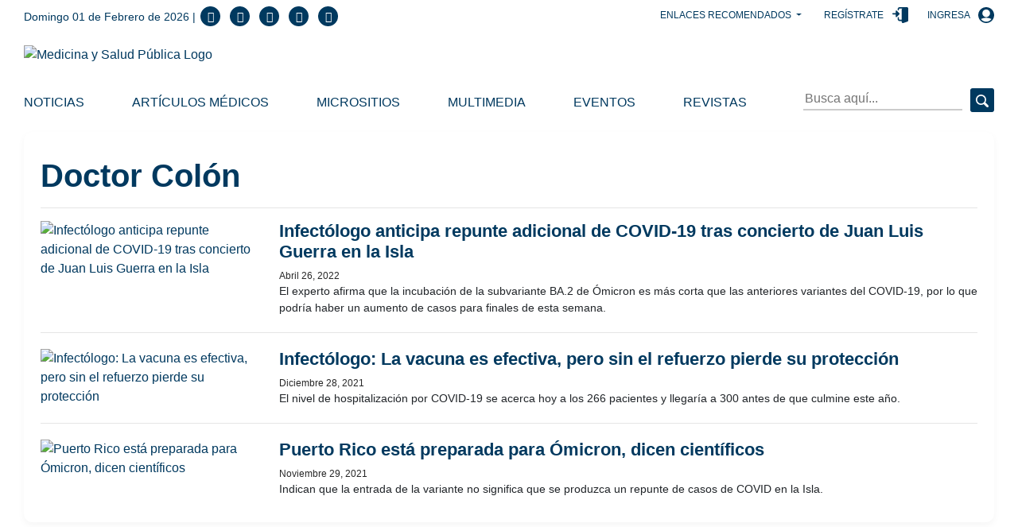

--- FILE ---
content_type: text/html; charset=utf-8
request_url: https://medicinaysaludpublica.com/bloqueheaderenlancesrecomendados
body_size: 249
content:
<!--blob 02/01/2026 11:21:26.288 a. m.  --><!--publishThread: 03:21:28.466 PM  --><!-- ctrlHeaderEnlacesRecomendados Inicio --><div class="dropdown d-inline-block"><button class="btn dropdown-toggle" type="button" data-toggle="dropdown" aria-haspopup="true" aria-expanded="false">
        Enlaces Recomendados
    </button><div class="dropdown-menu"></div></div><!-- ctrlHeaderEnlacesRecomendados Final -->
